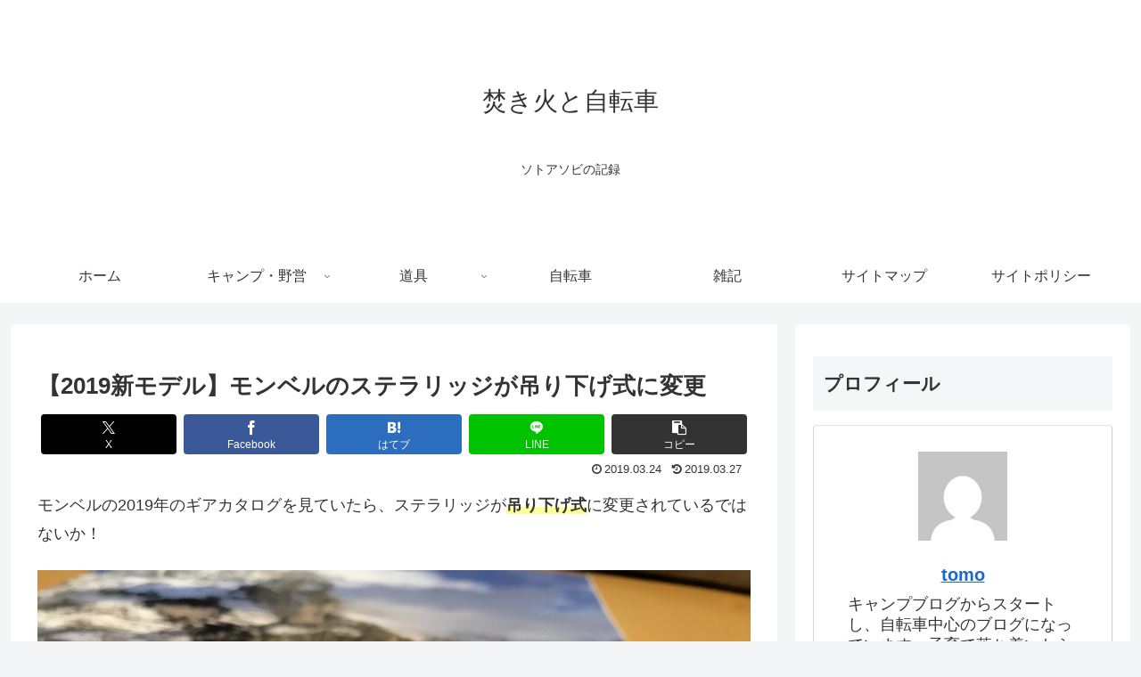

--- FILE ---
content_type: text/html; charset=utf-8
request_url: https://www.google.com/recaptcha/api2/aframe
body_size: 268
content:
<!DOCTYPE HTML><html><head><meta http-equiv="content-type" content="text/html; charset=UTF-8"></head><body><script nonce="NwOHg8UOsK0hc4S6VKB1jA">/** Anti-fraud and anti-abuse applications only. See google.com/recaptcha */ try{var clients={'sodar':'https://pagead2.googlesyndication.com/pagead/sodar?'};window.addEventListener("message",function(a){try{if(a.source===window.parent){var b=JSON.parse(a.data);var c=clients[b['id']];if(c){var d=document.createElement('img');d.src=c+b['params']+'&rc='+(localStorage.getItem("rc::a")?sessionStorage.getItem("rc::b"):"");window.document.body.appendChild(d);sessionStorage.setItem("rc::e",parseInt(sessionStorage.getItem("rc::e")||0)+1);localStorage.setItem("rc::h",'1768743977311');}}}catch(b){}});window.parent.postMessage("_grecaptcha_ready", "*");}catch(b){}</script></body></html>

--- FILE ---
content_type: text/css
request_url: https://takibi-life.com/wp-content/themes/cocoon-child-master/style.css?ver=6.9&fver=20190217071025
body_size: 758
content:
@charset "UTF-8";

/*!
Theme Name: Cocoon Child
Template:   cocoon-master
Version:    1.0.6
*/

/************************************
** 子テーマ用のスタイルを書く
************************************/
/*必要ならばここにコードを書く*/
/*---------------------------------
見出し
--------------------------------*/

.article h2 {
    background-color: #57b196;
    border-left: 0 none;
    color: #fff;
    padding: 15px 30px;
}

.article h3,
#comment-area h3,
#related-entries h3{
  font-size:23px;
  border-bottom:5px solid #57B196;
  padding:10px 0;
}

.article h4 {
 padding: .25em 0 .25em .75em !important;
 border-left: 6px solid #696969 !important;
 border-bottom: none !important;
}

/************************************
** table用css 2019/2/17
************************************/

table {
    /*border-collapse:  collapse; /* セルの線を重ねる */
	border-collapse: separate;
	width: 100%; /* 幅指定 */
}
 
table th {
	background-color:#5B9AD6; /* 背景色指定 見出し濃い青*/
    color:  #fff;               /* 文字色指定 */
    font-weight:  bold;       /* 文字の太さ指定 */
}

table tr:nth-child(odd) {
	background-color:  #D3DDF0; /* 背景色指定 濃い青*/
}

table tr:nth-child(even) {
	background-color:  #EAEEF8; /* 背景色指定 薄い青*/
}
 
table th,table td {
	/*border: solid 1px black;  /*実線 1px 黒*/
    padding: 3px 10px;          /* 余白指定 */
}

/************************************
** レスポンシブデザイン用のメディアクエリ
************************************/
/*1240px以下*/
@media screen and (max-width: 1240px){
  /*必要ならばここにコードを書く*/
}

/*1030px以下*/
@media screen and (max-width: 1030px){
  /*必要ならばここにコードを書く*/
}

/*768px以下*/
@media screen and (max-width: 768px){
  /*必要ならばここにコードを書く*/
}

/*480px以下*/
@media screen and (max-width: 480px){
  /*必要ならばここにコードを書く*/
}


--- FILE ---
content_type: text/plain
request_url: https://www.google-analytics.com/j/collect?v=1&_v=j102&a=1518938533&t=pageview&_s=1&dl=https%3A%2F%2Ftakibi-life.com%2Ftools%2Ftents%2F2019-montbell-stella%2F&ul=en-us%40posix&dt=%E3%80%902019%E6%96%B0%E3%83%A2%E3%83%87%E3%83%AB%E3%80%91%E3%83%A2%E3%83%B3%E3%83%99%E3%83%AB%E3%81%AE%E3%82%B9%E3%83%86%E3%83%A9%E3%83%AA%E3%83%83%E3%82%B8%E3%81%8C%E5%90%8A%E3%82%8A%E4%B8%8B%E3%81%92%E5%BC%8F%E3%81%AB%E5%A4%89%E6%9B%B4%20%7C%20%E7%84%9A%E3%81%8D%E7%81%AB%E3%81%A8%E8%87%AA%E8%BB%A2%E8%BB%8A&sr=1280x720&vp=1280x720&_u=IEBAAEABAAAAACAAI~&jid=2132446751&gjid=584396302&cid=903631137.1768743976&tid=UA-106044652-1&_gid=1034564428.1768743976&_r=1&_slc=1&z=815702748
body_size: -450
content:
2,cG-7GKJYD0FMZ